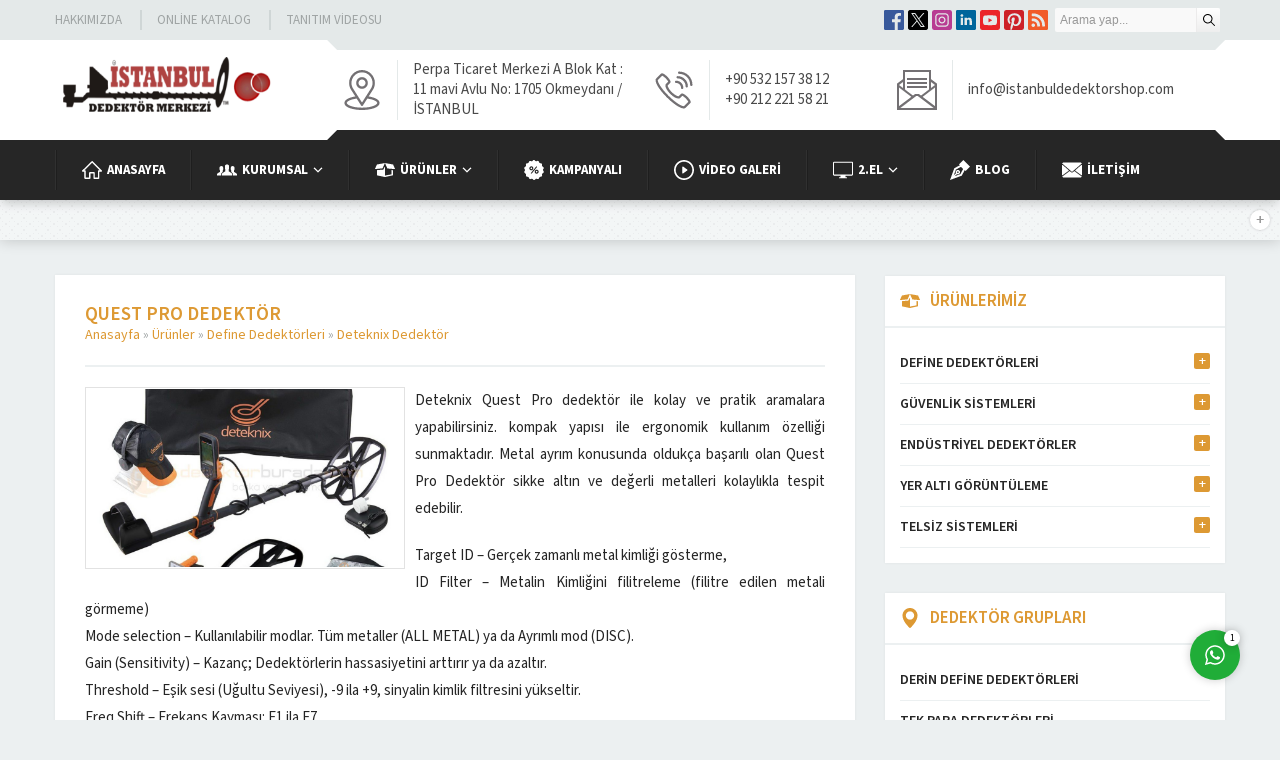

--- FILE ---
content_type: text/css
request_url: https://www.istanbuldedektor.com/wp-content/cache/wpfc-minified/god1a5m/2if0o.css
body_size: 9044
content:
.wpcf7 .screen-reader-response {
position: absolute;
overflow: hidden;
clip: rect(1px, 1px, 1px, 1px);
clip-path: inset(50%);
height: 1px;
width: 1px;
margin: -1px;
padding: 0;
border: 0;
word-wrap: normal !important;
}
.wpcf7 form .wpcf7-response-output {
margin: 2em 0.5em 1em;
padding: 0.2em 1em;
border: 2px solid #00a0d2; }
.wpcf7 form.init .wpcf7-response-output,
.wpcf7 form.resetting .wpcf7-response-output,
.wpcf7 form.submitting .wpcf7-response-output {
display: none;
}
.wpcf7 form.sent .wpcf7-response-output {
border-color: #46b450; }
.wpcf7 form.failed .wpcf7-response-output,
.wpcf7 form.aborted .wpcf7-response-output {
border-color: #dc3232; }
.wpcf7 form.spam .wpcf7-response-output {
border-color: #f56e28; }
.wpcf7 form.invalid .wpcf7-response-output,
.wpcf7 form.unaccepted .wpcf7-response-output,
.wpcf7 form.payment-required .wpcf7-response-output {
border-color: #ffb900; }
.wpcf7-form-control-wrap {
position: relative;
}
.wpcf7-not-valid-tip {
color: #dc3232; font-size: 1em;
font-weight: normal;
display: block;
}
.use-floating-validation-tip .wpcf7-not-valid-tip {
position: relative;
top: -2ex;
left: 1em;
z-index: 100;
border: 1px solid #dc3232;
background: #fff;
padding: .2em .8em;
width: 24em;
}
.wpcf7-list-item {
display: inline-block;
margin: 0 0 0 1em;
}
.wpcf7-list-item-label::before,
.wpcf7-list-item-label::after {
content: " ";
}
.wpcf7-spinner {
visibility: hidden;
display: inline-block;
background-color: #23282d; opacity: 0.75;
width: 24px;
height: 24px;
border: none;
border-radius: 100%;
padding: 0;
margin: 0 24px;
position: relative;
}
form.submitting .wpcf7-spinner {
visibility: visible;
}
.wpcf7-spinner::before {
content: '';
position: absolute;
background-color: #fbfbfc; top: 4px;
left: 4px;
width: 6px;
height: 6px;
border: none;
border-radius: 100%;
transform-origin: 8px 8px;
animation-name: spin;
animation-duration: 1000ms;
animation-timing-function: linear;
animation-iteration-count: infinite;
}
@media (prefers-reduced-motion: reduce) {
.wpcf7-spinner::before {
animation-name: blink;
animation-duration: 2000ms;
}
}
@keyframes spin {
from {
transform: rotate(0deg);
}
to {
transform: rotate(360deg);
}
}
@keyframes blink {
from {
opacity: 0;
}
50% {
opacity: 1;
}
to {
opacity: 0;
}
}
.wpcf7 [inert] {
opacity: 0.5;
}
.wpcf7 input[type="file"] {
cursor: pointer;
}
.wpcf7 input[type="file"]:disabled {
cursor: default;
}
.wpcf7 .wpcf7-submit:disabled {
cursor: not-allowed;
}
.wpcf7 input[type="url"],
.wpcf7 input[type="email"],
.wpcf7 input[type="tel"] {
direction: ltr;
}
.wpcf7-reflection > output {
display: list-item;
list-style: none;
}
.wpcf7-reflection > output[hidden] {
display: none;
}*{outline:0;margin:0;padding:0;vertical-align:bottom;box-sizing:border-box;-moz-box-sizing:border-box}ol{list-style-position:inside}ul{list-style:none;list-style-position:outside}blockquote{margin:10px 0;padding:15px;font-style:italic;background:#ecf0f1;border-left:5px solid rgba(0,0,0,.05)}blockquote p{margin:0 !important;text-align:left !important}a{text-decoration:none;color:var(--c1)}a:hover{text-decoration:none;color:#222}a img{border:none}img{max-width:100%;height:auto}body{background:#ecf0f1;font-size:14px;font-family:var(--mainFont);color:#252525}h1{font-size:20px}h2{font-size:18px}h3{font-size:16px}h1,h2,h3,h4,h5,h6{font-family:var(--headFont);color:var(--c1)}input,button,select,textarea{font-size:14px;font-family:inherit}.themeicon{display:block}ul.menu .themeicon .themeicon-arrow{display:none}.themeicon svg{display:block;fill:currentColor;width:20px;height:20px}.safir-logo{font-weight:bold;line-height:1;font-size:20px;color:#333}.safir-logo:hover{color:#666}.safir-logo img{width:auto;height:var(--headerHeight)}.stickyMenu #wpadminbar{z-index:999}.innerContainer{max-width:1180px;margin:auto;overflow:hidden;padding:0 5px}.safirBox{background:#fff;margin:5px 0;padding:30px;position:relative;box-shadow:0px 0 3px rgba(0,0,0,.06)}.safirBox+.safirBox{margin-top:30px}#aside .safirBox{padding:15px}.safirEmbedContainer{padding-bottom:52.25%;position:relative;height:0}.safirEmbedContainer.wide{padding-bottom:35%}.safirEmbedContainer iframe,.safirEmbedContainer embed,.safirEmbedContainer object{position:absolute;top:0;left:0;width:100%;height:100%}.mainHeading{padding-bottom:20px;margin-bottom:20px;border-bottom:2px solid #ecf0f1;color:var(--c1)}.mainHeading .icon{display:block;float:left;margin:0 10px 0 0}.mainHeading .icon svg{height:40px;width:40px;margin:0}.mainHeading .title{font-size:19px;line-height:20px;font-weight:600;text-transform:uppercase;font-family:var(--headFont)}.mainHeading.noslogan{overflow:hidden}.mainHeading.noslogan .title{margin-top:10px}.mainHeading .slogan{line-height:20px;font-size:14px;color:#9fa4a4}#aside .mainHeading{margin:0 -15px 15px;padding:0 15px 15px;border-bottom:2px solid #ecf0f1}#aside .mainHeading .title{font-size:17px}#aside .mainHeading .icon{display:block;float:left;height:20px;width:20px;margin:0 10px 0 0}#aside .mainHeading .icon svg{height:20px;width:20px}.categoryDesc{line-height:1.5;background:#fafafa;padding:15px;margin-bottom:20px;font-size:14px;color:#333}ul.menu .description{display:none}.reading>*+*{margin-top:20px}.reading,.reading p,.reading li{line-height:1.8;text-align:justify;font-size:15px;font-family:var(--contentFont)}.reading ul li{list-style-type:disc;margin-left:20px;list-style-position:inside}.reading ol li{margin-left:20px;list-style-position:inside}.reading h1,.reading h2,.reading h3,.reading h4,.reading h5,.reading h6{color:var(--headColor);font-family:var(--headFont)}.reading table{border-collapse:collapse}.reading th,.reading td{border:1px solid #ddd;padding:8px;vertical-align:top}.reading a,.nativeWidget a{color:var(--linkColor)}.reading a:hover,.nativeWidget a:hover{color:#262626}.float{overflow:hidden}.bold{font-weight:bold}.reading{font-size:13px}.post img{width:100%}#searchform>div{display:flex;align-items:center}#searchform label{display:none}#searchform input[type=submit]{margin-left:8px;padding:2px 15px}img.lazy{opacity:0;transition:opacity .3s ease-in}.safirthumb{position:relative;overflow:hidden;background-color:#f0f0f0;background-size:cover;background-position:50% 50%;background-repeat:no-repeat;background-image:var(--noImageForPost);padding-bottom:var(--thumbRatio)}.safirthumb.cat{padding-bottom:var(--catThumbRatio)}.safirthumb.square{padding-bottom:100%}.safirthumb.half{padding-bottom:50%}.safirthumb.nobg{background:none}.safirthumb:before{position:absolute;display:block;content:""}.safirthumb .thumbnail{overflow:hidden;position:absolute;top:0;right:0;bottom:0;left:0}.safirthumb .center{position:absolute;top:0;left:0;width:100%;height:100%;transform:translate(50%, 50%)}.safirthumb img{position:absolute;top:0;left:0;transform:translate(-50%, -50%);width:100%;height:100%;-o-object-fit:cover;object-fit:cover}.fitImage .safirthumb img{-o-object-fit:contain;object-fit:contain}header{position:relative;z-index:30;background:#fff}#header{position:relative;z-index:40;clear:both;padding:0}#header .innerContainer{overflow:visible;display:flex;align-items:stretch;justify-content:space-between}#topbar{overflow:hidden;background:#e4e9e9;color:#9fa4a4}#topbar .sub-menu{display:none}#topbar .menu a{color:#9fa4a4;font-size:13px;text-transform:uppercase}#topbar .menu a:hover{color:#7e8181}#topmenu{float:left;margin:10px 0;line-height:20px}#topmenu li{display:inline-block;margin-left:15px;padding-left:15px;border-left:2px solid #cfd6d6}#topmenu li:first-child{margin-left:0;padding-left:0;border-left:0}#topmenu a{display:flex;align-items:center}#topmenu .safiricon svg{width:14px;height:14px}#topbar .rightBlock{float:right}.languageSelector{float:right;margin-top:8px;padding:0 2px;background:#fff;border-radius:2px}.languageSelector a{margin:0 2px}#topSearch{float:right;margin:8px 5px 0 5px;width:165px}.safir-searchform{position:relative;border-radius:2px;background-color:#f9f9f9;overflow:hidden}.safir-searchform #s{display:block;float:left;width:100%;background:0;height:18px;border:0;line-height:18px;color:#999;margin:3px 0;padding:0 30px 0 5px;font-family:"Source Sans Pro",sans-serif;font-size:12px}.safir-searchform button{display:block;position:absolute;right:0;top:0;width:24px;height:24px;border:0;cursor:pointer;text-align:center;background:#eee;background:linear-gradient(to bottom, #fff 0%, #eee 100%);border-left:1px solid #ecebeb}.safir-searchform button svg{width:12px;height:12px;margin:6px}#topSocial{float:right;display:inline-block;margin:8px 0}#topSocial ul{float:right;overflow:hidden}.safirSocial{display:flex;flex-wrap:wrap}.safirSocial a{display:block;overflow:hidden;margin:2px}.safirSocial .facebook a{color:#38599b}.safirSocial .twitter a{color:#000}.safirSocial .youtube a{color:#eb2429}.safirSocial .pinterest a{color:#cd2127}.safirSocial .instagram a{color:#b83c92}.safirSocial .linkedin a{color:#00659b}.safirSocial .whatsapp a{color:#48a91f}.safirSocial .rss a{color:#f15b29}#logo{padding:10px 50px 10px 0;position:relative;z-index:100;align-self:center}#logo a{display:block}#logo img{width:auto}#headerInfo{display:flex;flex-direction:column;justify-content:space-between}#headerInfo .top{height:10px;background:#e4e9e9;position:relative}#headerInfo .top:before{display:block;position:absolute;top:0;left:0;content:"";width:0;height:0;border-style:solid;border-width:10px 0 0 10px;border-color:rgba(0,0,0,0) rgba(0,0,0,0) rgba(0,0,0,0) #fff}#headerInfo .top:after{display:block;position:absolute;top:0;right:0;content:"";width:0;height:0;border-style:solid;border-width:0 0 10px 10px;border-color:rgba(0,0,0,0) rgba(0,0,0,0) #fff rgba(0,0,0,0)}#headerInfo .bottom{height:10px;position:relative;background:var(--menuColor)}#headerInfo .bottom:before{display:block;position:absolute;top:0;left:0;content:"";width:0;height:0;border-style:solid;border-width:10px 10px 0 0;border-color:#fff rgba(0,0,0,0) rgba(0,0,0,0) rgba(0,0,0,0)}#headerInfo .bottom:after{display:block;position:absolute;top:0;right:0;content:"";width:0;height:0;border-style:solid;border-width:0 10px 10px 0;border-color:rgba(0,0,0,0) #fff rgba(0,0,0,0) rgba(0,0,0,0)}#headerInfo .inner{height:60px;margin:10px 15px;overflow:hidden}#headerInfo .inner .item{float:left;line-height:20px;height:60px;overflow:hidden;color:#4a4a4a;font-size:15px;overflow:hidden;width:36%}#headerInfo .inner .item.phone{width:28%}#headerInfo .inner .item.address .text{padding-right:30px}#headerInfo .inner .item .icon{float:left;padding-right:15px;border-right:1px solid #e4e9e9;margin-right:15px;color:#737073}#headerInfo .inner .item .icon svg{width:40px;height:40px;margin:10px 0}#headerInfo .inner .item .text{display:table}#headerInfo .inner .item .text .inner{display:table-cell;vertical-align:middle;height:60px}#menuGroup{width:100%;height:60px;position:relative;z-index:20;box-shadow:0 5px 10px -2px rgba(0,0,0,.2);background:var(--menuColor)}#menuGroup .innerContainer{overflow:visible}#menu{z-index:40;position:relative;font-family:var(--menuFont)}#menu li{float:left;padding:5px 0}#menu li:before{display:block;content:"";width:1px;height:40px;margin:5px 0;float:left;background:var(--menuColor);filter:brightness(0.8);border-left:1px solid rgba(255,255,255,.1)}#menu a{display:flex;align-items:center;margin:5px 5px 5px 7px;padding:10px 20px;color:#fff;transition:all .2s;font-size:13px;line-height:20px;text-transform:uppercase;font-weight:bold}#menu a .themeicon-arrow{display:block}#menu>ul>li:hover>a{background-color:rgba(0,0,0,.5)}#menu .sub-menu{margin:5px 0 0 7px;position:absolute;z-index:40;visibility:hidden;opacity:0;z-index:-1;transform:translateY(20px);transition:all .3s ease-in-out 0s,visibility 0s linear .3s,z-index 0s linear .01s;background:var(--menuColor)}#menu li:hover>.sub-menu{visibility:visible;opacity:1;z-index:1;transform:translateY(0%);transition-delay:0s,0s,.3s}#menu .sub-menu li{float:none;position:relative;padding:0;border-top:1px solid rgba(255,255,255,.1)}#menu .sub-menu li:before{display:none}#menu .sub-menu a{width:auto;min-width:210px;text-align:left;line-height:40px;margin:0;white-space:nowrap;padding:0 10px;background:rgba(0,0,0,.2);font-weight:normal}#menu li:hover .sub-menu a{color:#fff}#menu .sub-menu a:hover{background:rgba(0,0,0,.5)}#menu .sub-menu .safiricon svg{width:16px;height:16px}#menu .sub-menu .sub-menu{left:100%;top:0;margin:-1px 0 0 0;border-left:1px solid rgba(255,255,255,.1)}#menu li.menu-item-has-children .themeicon{display:block;margin-left:5px}#menu li.menu-item-has-children .themeicon svg{width:10px;height:10px}#menu li.menu-item-has-children li.menu-item-has-children .themeicon{margin-left:auto;margin-right:5px}#menu li.menu-item-has-children li.menu-item-has-children .themeicon svg{transform:rotate(-90deg)}#featured .innerContainer ul{display:flex;margin:20px -10px 0}#featured .innerContainer ul.sub-menu{display:none}#featured li{width:100%;background:#fff;margin:10px;box-shadow:0px 0 3px rgba(0,0,0,.06);transition:all .3s}#featured a{padding:20px 15px;display:block;text-align:center;font-size:17px;text-transform:uppercase;transition:all .3s}#featured a:hover{background:#f9f9f9}#featured .safiricon svg{margin:auto;height:40px;width:40px;margin-bottom:20px}#featured .description{font-weight:normal;line-height:18px;font-size:13px;overflow:hidden;display:block;margin:8px 0 0;padding:0 15px;text-transform:none;color:#929292}#spot{box-shadow:0 0 15px rgba(0,0,0,.2);position:relative}#spot .toggle{position:absolute;top:10px;right:10px;width:20px;height:20px;line-height:20px;text-align:center;border-radius:50%;cursor:pointer;background:#fff;transition:all .2s;font-size:14px;font-weight:bold;color:#999;font-family:"Courier New",Arial,sans-serif;box-shadow:0 0 3px rgba(0,0,0,.2)}#spot .toggle:hover{color:#fff;background:var(--c1)}#spot .toggle.opened{line-height:20px}#spot .toggle.opened:before{content:"-"}#spot .toggle.closed:before{content:"+"}#spot .inner{background:rgba(255,255,255,.4) url(//www.istanbuldedektor.com/wp-content/themes/yakamoz/images/pattern.png)}#spot .innerContainer{padding:20px 5px}#spot .innerContainer .content{display:none}#spot .icon{display:block;float:left;border-radius:3px;width:90px;height:90px;margin:5px 15px 5px 0;color:#fff;background:var(--c1)}#spot .icon svg{width:60px;height:60px;margin:15px}#spot .header{font-size:22px;margin-bottom:3px;text-shadow:1px 1px 0 #fff}#spot .description{line-height:1.5;margin-bottom:5px}#spot .safirButton{display:inline-block}#main{overflow:hidden;margin:30px auto;clear:both}#content{float:right;width:68.3760683761%}.sidebarRight #content{float:left}#content.full{float:none;width:100%}#content.full iframe{border:0}iframe{max-width:100%}#aside{float:left;width:29.0598290598%}.sidebarRight #aside{float:right}#slider{clear:both;background:url(//www.istanbuldedektor.com/wp-content/themes/yakamoz/images/slider-bg.png);position:relative;overflow:hidden;z-index:10;margin-bottom:1px}.nogallery{text-align:center;padding:30px;font-size:14px}.homeWidgetContainer{margin:0 -15px}.homeWidgetContainer .homeWidget{margin-top:25px}.homeWidgetContainer .homeWidgetInner{width:100%;padding:0 15px}.homeWidgetContainer .leftContainer{width:50%;float:left}.homeWidgetContainer .rightContainer{width:50%;float:left}.sidebarWidget{margin-top:30px}.sidebarWidget:first-child{margin-top:0}.nativeWidget li{border-top:1px dotted #ddd;padding-top:10px;margin-top:10px}.nativeWidget li:first-child{border-top:0;margin-top:0;padding-top:0}.rev_slider li{border-top:0}.safirOwlButtons .owl-buttons{position:absolute;right:30px;top:40px}.safirOwlButtons .owl-buttons div{width:20px;height:20px;display:inline-block;margin-left:10px;color:var(--c1)}#aside .safirOwlButtons .owl-buttons{position:absolute;right:12px;top:15px}#aside .safirOwlButtons .owl-buttons div{display:inline-block;margin-left:5px;transform:scale(0.7)}.safirWidgetListing .items.scroll{display:none}.safirWidgetListing .item{text-align:center;padding:0 10px}.safirWidgetListing .items.list{overflow:hidden;margin-bottom:-30px}.safirWidgetListing .items.list .item{float:left;margin-bottom:30px}#aside .safirWidgetListing .items.list{margin-bottom:-15px}#aside .safirWidgetListing .items.list .item{margin-bottom:15px}.wide .safirWidgetListing .items.list .item{width:20%}.narrow .safirWidgetListing .items.list .item{width:33.3333333333%}#aside .safirWidgetListing .items.list .item{width:50%}.safirWidgetListing .item .thumb img{display:block;border-radius:3px;width:100%}.safirWidgetListing .item .titleContainer{margin:5px 0 5px 0;height:40px;overflow:hidden}.safirWidgetListing .item .title{display:table;width:100%}.safirWidgetListing .item .title a{display:table-cell;font-weight:bold;font-size:15px;text-transform:uppercase;vertical-align:middle;color:#333;height:40px;line-height:20px;transition:all .3s}.safirWidgetListing .item .detail{padding-top:5px;border-top:1px solid #ecf0f1;font-size:13px;line-height:15px;height:36px;overflow:hidden;color:#9fa4a4}.safirWidgetListing .item .safirButton{margin-top:10px}.aboutWidget .infoBlock{width:50%;float:left;padding-right:30px;line-height:1.5;color:#7e7e7e}.aboutWidget .menuBlock{width:50%;float:right;padding-left:30px;border-left:2px solid #ecf0f1}.narrow .aboutWidget .infoBlock,#aside .aboutWidget .infoBlock{width:100%;padding-right:0;padding-bottom:15px;float:none}.narrow .aboutWidget .menuBlock,#aside .aboutWidget .menuBlock{width:100%;padding-left:0;padding-top:15px;border-left:0;border-top:2px solid #ecf0f1;float:none}.aboutWidget .infoBlock p{margin-bottom:8px}.aboutWidget .aboutImage{margin-bottom:20px}.aboutWidget .menu .sub-menu{display:none}.aboutWidget .menu li{margin-top:15px;padding-top:15px;border-top:1px solid #eee}.aboutWidget .menu li:first-child{margin-top:0;padding-top:0;border-top:0}.aboutWidget .menu li a{overflow:hidden;display:block;transition:all .3s}.aboutWidget .menu li .text{font-size:16px;line-height:20px;font-weight:bold;margin-bottom:5px;text-transform:uppercase}.aboutWidget .menu li .description{font-size:14px;color:#7e7e7e;display:block}.aboutWidget .menu li .safiricon{display:block;width:50px;height:50px;float:left;background:#ecf0f1;margin-right:10px;border-radius:0 6px 0 6px;transition:all .3s}.aboutWidget .menu a:hover .safiricon{color:#ecf0f1;background:var(--c1)}.aboutWidget .menu li .icon svg{width:30px;height:30px;margin:10px}.aboutWidget .menuBlock a:hover .title{color:#333 !important}.advancedPostsWidget1{position:relative}.advancedPostsWidget1 .inner{margin:0 -10px}.advancedPostsWidget1 .item .title a:hover{color:var(--c1)}.advancedPages{position:relative}.advancedPages .inner{margin:0 -10px}.advancedPostsWidget2{position:relative}.advancedPostsWidget2 .inner{margin:0 -15px}.advancedPostsWidget2 .itemContainer{padding:0 15px;float:left}.wide .advancedPostsWidget2 .itemContainer{width:50%}.narrow .advancedPostsWidget2 .itemContainer,.advancedPostsWidget2.sidebarWidget .itemContainer{width:100%}.advancedPostsWidget2 .items{overflow:hidden;margin-bottom:-61px}.advancedPostsWidget2 .item{margin-bottom:30px;padding-bottom:30px;overflow:hidden;border-bottom:1px solid #ecf0f1}.advancedPostsWidget2 .item .title a:hover{color:var(--c1)}#aside .advancedPostsWidget2 .items{margin-bottom:-31px}#aside .advancedPostsWidget2 .item{margin-bottom:15px;padding-bottom:15px}.advancedPostsWidget2 .item .thumb{float:left;width:88px;padding:2px;border:2px solid #ecf0f1}.advancedPostsWidget2 .item .safirthumb{padding-bottom:100%}.advancedPostsWidget2 .item .detail{margin-left:100px}.advancedPostsWidget2 .item .detail .inside{line-height:19px;height:87px;overflow:hidden}.advancedPostsWidget2 .item .detail .summary{font-size:13px;color:#9fa4a4}.advancedPostsWidget2 .item .title{font-size:16px;margin-bottom:5px;padding-bottom:5px;border-bottom:1px solid #ecf0f1}.categoriesWidget{position:relative}.categoriesWidget .inner{margin:0 -10px}.categoriesWidget .item .safirButton{font-size:15px}.categoriesWidget .item .title a:hover{color:var(--c1)}.referencesWidget .itemsContainer{margin:0 -5px}.referencesWidget .items{display:none}.referencesWidget .items .itemContainer{padding:0 5px}.referencesWidget .items a{line-height:80px;display:block;border-radius:3px;text-align:center;border:1px solid #eee;padding:10px}.safirCustomMenu .mainHeading{margin-bottom:5px}.safirCustomMenu li{transition:all .2s;border-bottom:1px solid #ecf0f1}.safirCustomMenu .sub-menu li{border-bottom:0;border-top:1px solid #ecf0f1}.safirCustomMenu a{display:flex;align-items:center;line-height:20px;padding:10px 0;overflow:hidden;font-size:14px;font-weight:600;text-transform:uppercase;color:#262626;transition:all .3s}.safirCustomMenu a:hover{color:var(--c1)}.safirCustomMenu a .safiricon svg{width:14px;height:14px}.safirCustomMenu a .themeicon{display:none}.safirCustomMenu a .title{transition:all .2s}.safirCustomMenu a .title.active{font-weight:bold;color:var(--c1)}.safirCustomMenu .toggle.icon{width:16px;height:16px;line-height:16px;margin:10px 0;text-align:center;display:block;float:right;font-size:14px;color:#fff;cursor:pointer;background:var(--c1);border-radius:2px}.safirCustomMenu .toggle.icon:before{content:"+"}.safirCustomMenu .toggle.icon.active:before{content:"-"}.safirCustomMenu.sub-closed>div>ul>li>.sub-menu{display:none}.safirCustomMenu .sub-menu a{margin-left:20px}.safirCustomMenu .sub-menu .sub-menu a{margin-left:40px}.safirCustomMenu .sub-menu .sub-menu .sub-menu a{margin-left:60px}.buttonWidget{border-radius:2px;overflow:hidden;background:var(--c1);transition:all .15s}.buttonWidget.sidebarWidget:first-child{margin-top:5px}.buttonWidget a{display:block;padding:15px;color:#fff;min-height:90px;background:url(//www.istanbuldedektor.com/wp-content/themes/yakamoz/images/button-bg.png)}.buttonWidget .icon{float:left;margin-right:10px;border-radius:2px}.buttonWidget .icon svg{width:30px;height:30px;margin:15px}.buttonWidget .header{font-size:18px;font-weight:bold}.buttonWidget .content{text-align:left;line-height:1.5}.wide .contactWidget .leftBlock,.wide .contactWidget .rightBlock{width:50%;float:left}.wide .contactWidget .leftBlock{padding-right:15px}.wide .contactWidget .rightBlock{padding-left:15px}.wide .safirContactInfo .item:first-child{margin-top:0}.wide .contactWidget .safirEmbedContainer{padding-bottom:43.2%;position:relative;height:0}.narrow .contactWidget .safirEmbedContainer{padding-bottom:57%}.safirContactInfo .item{background:#f0f5f6;margin-top:11px;overflow:hidden;border-radius:2px}.safirContactInfo .item .icon{float:left;background:#ecf0f1;padding:15px 12px;margin-right:5px;color:#717171}.safirContactInfo .item .icon svg{height:20px}.safirContactInfo .item .table{display:table;height:50px}.safirContactInfo .item .table .row{display:table-row}.safirContactInfo .item .table .data{display:table-cell;vertical-align:middle;font-size:15px;padding:5px 10px}.listing.standard{overflow:hidden;margin:0 -10px}.listing.standard .itemContainer{float:left;width:33.3333333333%;margin-bottom:30px;text-align:center;padding:0 10px}.listing.standard .item .thumb img{display:block;border-radius:3px;width:100%}.listing.standard .item .titleContainer{margin:5px 0 5px 0;height:40px;overflow:hidden}.listing.standard .item .title{display:table;width:100%}.listing.standard .item .title a{display:table-cell;font-weight:bold;font-size:15px;text-transform:uppercase;vertical-align:middle;color:#333;height:40px;line-height:20px;transition:all .3s}.listing.standard .item .detail{padding-top:5px;border-top:1px solid #ecf0f1;font-size:13px;line-height:15px;height:36px;overflow:hidden;color:#9fa4a4}.listing.standard .item .safirButton{margin-top:10px}.listing.double{overflow:hidden;margin:0 -10px}.listing.double .itemContainer{padding:0 10px;float:left;width:50%}.listing.double .item{margin-bottom:30px;padding-bottom:30px;overflow:hidden;border-bottom:1px solid #ecf0f1}.listing.double .item .thumb{float:left;padding:2px;border:2px solid #ecf0f1;width:90px}.listing.double .item .detail{margin-left:100px}.listing.double .item .detail .inside{line-height:19px;height:87px;overflow:hidden}.listing.double .item .detail .summary{font-size:13px;color:#9fa4a4}.listing.double .item .title{font-size:16px;margin-bottom:5px;padding-bottom:5px;border-bottom:1px solid #ecf0f1}form button,form input[type=submit]{background:var(--c1)}#contactBlock{margin-bottom:30px;overflow:hidden}#contactBlock .safirContactInfo{width:50%;padding-right:32px;float:left;border-right:2px solid #ecf0f1}#contactBlock .safirContactInfo .item:first-child{margin-top:0}#contactPage .form{width:50%;padding-left:30px;float:right}#contactBlock .form span{margin-bottom:5px}#contactBlock .form form input[type=text],#contactBlock .form form input[type=password],#contactBlock .form form input[type=tel],#contactBlock .form form input[type=date],#contactBlock .form form input[type=email],#contactBlock .form form textarea,#contactBlock .form form select{width:100%;max-width:100%;margin:0}#contactBlock .form form .safirForm input[type=text],#contactBlock .form form .safirForm input[type=password],#contactBlock .form form .safirForm input[type=tel],#contactBlock .form form .safirForm input[type=date],#contactBlock .form form .safirForm input[type=email],#contactBlock .form form .safirForm textarea,#contactBlock .form form .safirForm select{padding-left:30px}#contactBlock .form form input[type=submit]{float:right;background:#999;color:#fff}#contactBlock .form form input[type=submit]:hover{color:#fff}#contactBlock p .icon{display:block;position:absolute;left:10px;top:10px;color:#99979b}#contactBlock p .icon svg{width:15px;height:15px}.safirIKForm{margin:0 -10px;overflow:hidden}.safirIKForm .title{clear:both;text-align:center;font-size:20px;margin:10px;padding:10px 0;border-bottom:1px solid #ddd}.safirIKForm p{width:50%;float:left;padding:0 10px}.safirIKForm p.full{clear:both;width:100%;float:none}#referencesPage .refGallery{margin:0 -5px;overflow:hidden}#referencesPage .refGallery .refContainer{width:33.3333333333%;float:left;padding:5px}#referencesPage .refGallery .refContainer:nth-child(3n+1){clear:both}#referencesPage .refGallery .ref{text-align:center;border:1px solid #e1e1e1;border-radius:5px;box-shadow:0 0 10px #eee inset;overflow:hidden}#referencesPage .refGallery .ref .thumb{display:table;width:100%}#referencesPage .refGallery .ref .thumb .inner{display:table-cell;vertical-align:middle;text-align:center;height:180px;padding:15px}#referencesPage .refGallery .ref .detail{background:#efefef;padding:5px;line-height:20px}#referencesPage .refGallery .ref .detail .title{font-weight:600;font-size:14px}#singleBlock.type1{margin-bottom:5px}#singleBlock .thumb{border:1px solid #e2e2e2;padding:1px}#singleBlock.type2{float:left;width:320px;margin:0 10px 5px 0}#single .metaBox{overflow:hidden;border-top:2px solid #ecf0f1;border-bottom:2px solid #ecf0f1;margin-bottom:10px;padding:5px 0;clear:both;color:#9fa4a4}#single .metaBox .meta{float:left;font-size:12px;line-height:15px;text-transform:uppercase;margin:5px 30px 5px 0}#single .metaBox .meta:last-child{margin-right:0}#single .metaBox .meta a{color:#9fa4a4}#single .metaBox .meta a:hover{color:#5d6161}#single .metaBox .icon{float:left;margin-right:4px}#single .metaBox .icon svg{width:15px;height:15px}.safirShare{display:flex;margin:20px 0 10px;gap:5px}.safirShare a{display:block;color:#fff;border-radius:3px;overflow:hidden;transition:all .3s}.safirShare a:hover{opacity:.8}.safirShare a .icon{width:30px;height:30px;display:flex;align-items:center;justify-content:center}.safirShare a.facebook .icon{background:#597ac2}.safirShare a.twitter .icon{background:#000}.safirShare a.whatsapp .icon{background:#48a91f}#single .tags{clear:both;overflow:hidden;line-height:15px;font-size:13px;text-transform:uppercase;color:#9fa4a4}#single .tags span{font-weight:600}#single .tags a{color:#9fa4a4}#single .tags a:hover{color:#5b6161}#single #related{position:relative}#single #related .listing{margin:0 -10px}#single #related .items{display:none}#related.safirOwlButtons .owl-buttons{right:0px;top:10px}#comments{margin-top:30px}#comments ol{list-style:none;margin:0 0 10px}#comments ol li{clear:both;line-height:1.5;margin:10px 0 0}#comments ol li .comment-meta+p{margin-top:6px}#comments .reply{position:absolute;top:15px;right:15px}#comments a.comment-reply-link{display:inline-flex;align-items:center;gap:4px;line-height:20px;padding-left:16px}#comments a.comment-reply-link svg{width:12px;height:12px}#comments li li{padding-left:60px}#comments .depth-1>ol.children>li:first-child>.comment-body>.themeicon svg{width:18px;height:18px;position:absolute;top:40px;left:-40px;color:var(--c1)}#reply-title{display:block}#comments div.comment-body{position:relative;padding:15px;background:#fafafa;border:2px solid #ecf0f1}#comments div.comment-body br{display:none}#comments .says{display:none}.commentlist .avatar{float:left;margin:0 10px 0 0;padding:2px;border:2px solid #ecf0f1;display:block;background:#fff;border-radius:50%}.commentlist .comment-author{display:inline}.commentlist .comment-author cite{display:inline;font-style:normal;font-weight:bold}.commentlist .comment-meta{color:#999;display:inline-block;margin-left:10px}.commentlist .comment-meta a{color:#999;display:inline-flex;align-items:center;gap:4px}.commentlist .comment-meta svg{width:12px;height:12px}#respond p{clear:both}#respond .inputs{overflow:hidden;margin:0 -4px}#respond .inputs .item{width:50%;float:left;padding:0 4px}#respond p.warning{color:red;font-style:italic}#comments input#author,#comments input#email,#comments input#url{display:block;width:100%}#respond{overflow:hidden}#content #comments form textarea{width:100%;display:block;height:80px}#comments.logged-in textarea{margin-top:10px}#respond p.form-submit{clear:both;float:right;margin-bottom:0}img.alignleft{border:1px solid #cdc;float:left;margin:0 10px 10px 0;padding:1px}img.alignright{border:1px solid #cdc;float:right;margin:0 0 10px 10px;padding:1px}.alignleft{float:left}.alignright{float:right}.aligncenter{display:block;text-align:center;margin:5px auto}#gallery-links{overflow:hidden;position:relative;height:30px;margin-bottom:10px}#gallery-links .prev{background:url(//www.istanbuldedektor.com/wp-content/themes/yakamoz/images/prevnext.png);float:left}#gallery-links .prev a{display:block;width:100px;height:30px;text-indent:-9999px}#gallery-links .next{background:url(//www.istanbuldedektor.com/wp-content/themes/yakamoz/images/prevnext.png) 0 -30px;float:right}#gallery-links .next a{display:block;width:100px;height:30px;text-indent:-9999px}#gallery-links .number{margin:auto;position:absolute;width:100px;left:50%;top:0;margin-left:-50px;text-align:center;line-height:30px;font-size:12px}#image{text-align:center}#single.attachment .gallery-nav{text-align:center;margin-bottom:10px}#page-links{text-align:center;margin-bottom:5px}#page-links span{display:inline-block}#single.attachment .reading p{text-align:center}#single.attachment #image{text-align:center;padding:2%;background:#fafafa}#single.attachment .gallery-nav a,#page-links span{display:inline-block;color:#999;text-shadow:0px 1px 0px rgba(255,255,255,.59);background:#ececec;padding:6px 0;width:30px;text-align:center;border:1px solid #d8d8d8;border-bottom:1px solid #ccc;border-radius:3px;overflow:visible;box-shadow:0px 2px 2px rgba(0,0,0,.027),inset 0px 1px 0px rgba(255,255,255,.69),inset 0px -1px 0px rgba(0,0,0,.0187),inset 0px 15px 14px rgba(255,255,255,.57);margin:2px 0;transition:all .2s}#single.attachment .gallery-nav a:hover,#single.attachment .gallery-nav a.active,#page-links>span{color:#888;text-shadow:0px 1px 0px rgba(255,255,255,.69);background:#ddd;box-shadow:0px 2px 2px rgba(0,0,0,.027),inset 0px 1px 0px rgba(255,255,255,.69),inset 0px -1px 0px rgba(0,0,0,.0187)}#gallery-1{clear:both}.reading .gallery{overflow:hidden;margin:0 -5px}.gallery-columns-0 .gallery-item{width:100%}.gallery-columns-1 .gallery-item{width:100%}.gallery-columns-2 .gallery-item{width:50%}.gallery-columns-3 .gallery-item{width:33.3333%}.gallery-columns-4 .gallery-item{width:25%}.gallery-columns-5 .gallery-item{width:20%}.reading .gallery .gallery-item{float:left;text-align:center;padding:5px}.reading .gallery .gallery-item dt{border:1px solid #ddd;padding:5px;line-height:148px}.reading .gallery .gallery-item dt img{vertical-align:middle}.wp-block-gallery a:before{content:"";position:absolute;top:0;right:0;bottom:0;left:0;background:rgba(0,0,0,.8);opacity:0;transition:all .3s;z-index:1}.wp-block-gallery a:hover:before{opacity:1}.wp-block-gallery a .icon{background:var(--c1);position:absolute;border-radius:50%;padding:10px;top:50%;left:50%;transform:translate(-50%, -50%);color:#fff;opacity:0;transition:all .2s;z-index:2;margin-top:30px}.wp-block-gallery a .icon:before{content:"";position:absolute;left:-4px;top:-4px;right:-4px;bottom:-4px;background:rgba(255,255,255,.2);border-radius:50%;z-index:-1}.wp-block-gallery a .icon svg{position:relative;z-index:2;width:16px;height:16px}.wp-block-gallery a:hover .icon{opacity:1;margin:0}form p{overflow:hidden;margin-bottom:10px}form .wpcf7-form-control-wrap{width:100%}form span{display:block}form input[type=text],form input[type=password],form input[type=tel],form input[type=date],form input[type=email],form textarea,form select{font-family:"Source Sans Pro",sans-serif;width:100%;height:36px;outline:none;border:1px solid #eee;border-radius:1px;background:#fafafa;margin:3px 0 4px;padding:8px 6px;transition:all .25s;color:#999}form input[type=text]:focus,form input[type=password]:focus,form input[type=tel]:focus,form input[type=date]:focus,form input[type=email]:focus,form textarea:focus,form select:focus{border:1px solid #ccc;color:#747474}form input[type=checkbox]{margin:7px 7px 7px 0}form textarea{max-width:100%;width:100%;height:90px}form input[type=submit]{border:0;cursor:pointer;border-radius:1px;padding:0 15px;display:inline-block;transition:all .3s;font-size:14px;color:#fff !important;line-height:30px;border-bottom:3px solid rgba(0,0,0,.15)}form input[type=submit]:hover,form input[type=submit]:focus{background:#333 !important}div.wpcf7-validation-errors{border:0 !important}div.wpcf7-response-output{margin:20px 0 0 0 !important;padding:10px !important;background:#fafafa;border-radius:4px}span.wpcf7-not-valid-tip{position:absolute;font-size:12px !important;line-height:20px;position:absolute;right:10px;top:8px}.safirnavi{overflow:hidden;clear:both}.safirnavi span,.safirnavi a{display:block;float:left;min-width:28px;padding:0 15px;text-align:center;margin:0 5px 0 0;line-height:30px;border:0;color:#fff;background:var(--c1);border-radius:3px;transition:all .4s}.safirnavi a:hover,.safirnavi .current{background:#333;text-decoration:underline}.safirTop{margin:10px auto -26px;display:block;position:relative;z-index:20;width:60px;height:40px;cursor:pointer;background:url(//www.istanbuldedektor.com/wp-content/themes/yakamoz/images/top.png);background-size:60px 40px}#footer{clear:both;position:relative;background:var(--c1);z-index:10;border-top:5px solid #fff;box-shadow:0 0 10px rgba(0,0,0,.2)}#footer-copyright{width:47%;padding:20px 0;float:right;line-height:1.5;color:#fff;text-align:right}#footer-copyright a{color:#fff}#footer-copyright a:hover{text-decoration:underline}#footer-social{width:47%;float:left;padding:20px 0}#footer-social p{color:#fff;margin-bottom:8px;font-size:13px}#footer-social .safirSocial a{color:#fff}#footer-menu{font-size:13px;background:#e4e9e9;text-align:center;color:#9fa4a4;padding:10px 0}#footer-menu ul.sub-menu{display:none}#footer-menu ul{display:flex;flex-wrap:wrap;justify-content:center}#footer-menu li{display:flex;align-items:center;padding:4px 0}#footer-menu li::before{content:"|";padding:0 8px}#footer-menu li:first-child::before{display:none}#footer-menu a{display:flex;align-items:center;color:#9fa4a4;font-size:13px;text-transform:uppercase}#footer-menu a:hover{color:#7e8181}#footer-menu .safiricon svg{width:14px;height:14px}#safircrumb{line-height:20px;font-size:14px;color:#9fa4a4}#safircrumb a:hover{text-decoration:underline}.whatsappButton{z-index:150;position:fixed;left:40px;bottom:40px;border-radius:50%;background:#20ad38;color:#fff;cursor:pointer;box-shadow:0 0 10px rgba(0,0,0,.2);transition:all .2s}.whatsappButton.right{left:auto !important;right:40px}.whatsappButton:hover,#whatsappBlock.opened+.whatsappButton{color:#20ad38;background:#fff;transform:scale(1.05)}.whatsappButton .icon{width:50px;height:50px;display:flex;justify-content:center;align-items:center}.whatsappButton .count{display:none;width:16px;height:16px;line-height:16px;text-align:center;font-size:10px;font-weight:500;background:#fff;color:#000;border-radius:50%;box-shadow:0 0 10px rgba(0,0,0,.275);position:absolute;top:0;right:0}.whatsappButton .icon svg{width:24px;height:24px;transition:all .1s}#whatsappBlock{bottom:100px;left:40px;position:fixed;width:300px;transition:transform .25s;transform:scale(0.8);opacity:0;z-index:-1;box-shadow:0 0 30px rgba(0,0,0,.2);border-radius:10px;overflow:hidden}#whatsappBlock.right{left:auto !important;right:40px}#whatsappBlock.opened{transform:scale(1);opacity:1;height:auto;z-index:300}#whatsappBlock.opened .chat .message .bubble{animation-name:lateFade}#whatsappBlock .chat{overflow:hidden}#whatsappBlock .chat .header{padding:15px;overflow:hidden;background:#095e54;color:#fff;position:relative;display:flex;align-items:center;gap:10px}#whatsappBlock .chat .header .thumb{width:40px;height:40px;border-radius:50%;background:#fff;overflow:hidden}#whatsappBlock .chat .header .thumb img{-o-object-fit:cover;object-fit:cover;width:100%;height:100%}#whatsappBlock .chat .header .name{font-weight:500;font-size:15px}#whatsappBlock .chat .header .close{display:block;margin-left:auto;cursor:pointer;padding:8px;background:rgba(255,255,255,.05);border-radius:3px;color:#fff}#whatsappBlock .chat .header .close svg{width:12px;height:12px}#whatsappBlock .chat .message{padding:15px 10px 15px 20px;background:url(//www.istanbuldedektor.com/wp-content/themes/yakamoz/images/whatsapp-bg.jpg)}#whatsappBlock .chat .message .bubble{background:#fff;color:#000;width:75%;padding:10px;text-align:left;position:relative;border-radius:0 5px 5px 5px;box-shadow:3px 3px 5px rgba(0,0,0,.05);transform:scale(0);animation-duration:.1s;animation-timing-function:ease-in-out;animation-delay:.6s;animation-fill-mode:forwards}#whatsappBlock .chat .message .bubble:before{display:block;content:"";position:absolute;top:0;left:-10px;width:0;height:0;border-style:solid;border-width:0 10px 8px 0;border-color:rgba(0,0,0,0) #fff rgba(0,0,0,0) rgba(0,0,0,0)}#whatsappBlock .chat .message .bubble .name{font-weight:bold;color:#b7b7b7;font-size:12px}#whatsappBlock .chat .reply{background:#fff;padding:10px;overflow:hidden}#whatsappBlock .chat .reply a{font-weight:500;display:block;border-radius:5px;background:#14c656;line-height:36px;text-align:center;color:#fff;transition:all .3s;font-size:14px}#whatsappBlock .chat .reply a:hover{background:#48a91f}@keyframes lateFade{0%{transform:scale(0.5);opacity:0}100%{transform:scale(1);opacity:1}}.owl-carousel .owl-wrapper:after{content:".";display:block;clear:both;visibility:hidden;line-height:0;height:0}.owl-carousel{display:none;width:100%;-ms-touch-action:pan-y}.owl-carousel .owl-wrapper{display:none}.owl-carousel .owl-wrapper-outer{overflow:hidden;position:relative;width:100%}.owl-carousel .owl-wrapper-outer.autoHeight{transition:height 500ms ease-in-out}.owl-carousel .owl-item{float:left}.owl-controls .owl-buttons div,.owl-controls .owl-page{cursor:pointer}.owl-controls{-webkit-tap-highlight-color:rgba(0,0,0,0)}.grabbing{cursor:url(//www.istanbuldedektor.com/wp-content/themes/yakamoz/dist/grabbing.png) 8 8,move}.owl-carousel .owl-item,.owl-carousel .owl-wrapper{-webkit-backface-visibility:hidden;-moz-backface-visibility:hidden;-ms-backface-visibility:hidden;-webkit-transform:translate3d(0, 0, 0);-moz-transform:translate3d(0, 0, 0);-ms-transform:translate3d(0, 0, 0)}#mobileHeader-sticky-wrapper,#mobileHeader,#mobileOverlay{display:none}#mobileHeader{background:#fff;z-index:100;align-items:center;position:relative;box-shadow:0 0 10px rgba(0,0,0,.2)}#mobileHeader .mobileButton{cursor:pointer;position:absolute;top:50%;margin-top:-25px;z-index:2}#mobileHeader .toggleMenu{left:0;padding:15px}#mobileHeader .mobileHeaderIcon{cursor:pointer;position:absolute;top:50%;right:0;margin-top:-25px;z-index:2;padding:15px;color:#262626}#mobile-logo{display:block;padding:10px 60px;margin:auto;position:relative;z-index:1;text-align:center}#mobile-logo img{width:auto}#hamburgermenu{position:fixed;z-index:999999;top:0;left:-300px;width:300px;height:100%;overflow-y:scroll;background:#fff;transition:all .5s;color:#515151}.hamburgerActive{overflow-y:hidden}.hamburgerActive #hamburgermenu{box-shadow:0 0 10px rgba(0,0,0,.3)}#hamburgermenu .logoBlock{padding:10px;display:flex;align-items:center;justify-content:space-between}#hamburgermenu .logoBlock img{width:auto}#hamburgermenu span.close{margin-left:5px;display:block;width:40px;height:40px;cursor:pointer;background:#262626;color:#fff;border-radius:2px}#hamburgermenu span.close svg{margin:10px}#mobilemenuContainer{overflow:hidden;border-bottom:1px solid #ececec}#mobilemenu .themeicon{display:none}#mobilemenu li{position:relative}#mobilemenu .subarrow{background:#ececec;border-radius:3px;display:block;right:10px;top:13px;position:absolute;z-index:2;cursor:pointer;text-align:center;color:#717171}#mobilemenu .subarrow svg{width:12px;height:12px;margin:7px}#mobilemenu .subarrow .themeicon:first-child,#mobilemenu .subarrow.toggle .themeicon:last-child{display:block}#mobilemenu .subarrow.toggle .themeicon:first-child,#mobilemenu .subarrow .themeicon:last-child{display:none}#mobilemenu a{display:flex;align-items:center;border-top:1px solid #ececec;padding:15px;line-height:20px;font-size:14px;color:#515151;position:relative;z-index:1;font-weight:600;font-size:15px}#mobilemenu .menu-item-has-children>a{padding-right:40px}#mobilemenu a:hover{background:rgba(255,255,255,.02)}#mobilemenu .sub-menu{display:none}#mobilemenu .sub-menu .safiricon svg{width:16px;height:16px}#mobilemenu .sub-menu a{padding-left:30px}#mobilemenu .sub-menu .sub-menu a{padding-left:60px}#mobilemenu .sub-menu .sub-menu .sub-menu a{padding-left:90px}#hamburgermenu .languageSelector{float:none;text-align:center}#hamburgermenu .languageSelector img{width:26px}#mobileSocial{padding:10px;text-align:center}#mobileSocial .safirSocial{justify-content:center}#mobileOverlay{display:none;width:100%;height:100%;position:fixed;background:rgba(0,0,0,.85);z-index:999998;top:0;left:0}#hamburgermenu .safir-searchform{border-top:1px solid #dedede;border-radius:0}#hamburgermenu .safir-searchform input[type=text]{border:0;padding-right:50px;margin:0}#hamburgermenu .safir-searchform button{width:36px;height:36px}#hamburgermenu .safir-searchform button svg{margin:6px auto}@media all and (max-width: 1100px){#topbar,#headerInfo,#header,#menuGroup-sticky-wrapper,#menuGroup{display:none}#mobileHeader,#mobileHeader-sticky-wrapper{display:block}}@media all and (max-width: 920px){.narrow .safirWidgetListing .items.list .item{width:50%}}@media all and (max-width: 760px){.safirBox{padding:10px}.safirOwlButtons .owl-buttons{right:10px;top:20px}.mainHeading .text{padding-right:50px}#content,#aside{clear:both;float:none;width:100%;margin-bottom:5px}.homeWidgetContainer .leftContainer,.homeWidgetContainer .rightContainer{float:none;width:100%}.wide .safirWidgetListing .items.list .item,.narrow .safirWidgetListing .items.list .item,#aside .safirWidgetListing .items.list .item{width:25%}.narrow .advancedPostsWidget2 .itemContainer,.advancedPostsWidget2.sidebarWidget .itemContainer{width:50%}.advancedPostsWidget2 .items{margin-bottom:-21px}.advancedPostsWidget2 .item{margin-bottom:10px;padding-bottom:10px;border-bottom:1px solid #ecf0f1}.homeWidgetContainer .homeWidget{margin-top:5px}#main{margin:5px 0}.wide .aboutWidget .infoBlock,.narrow .aboutWidget .infoBlock,#aside .aboutWidget .infoBlock{width:50%;float:left;padding-right:15px;padding-bottom:0}.wide .aboutWidget .menuBlock,.narrow .aboutWidget .menuBlock,#aside .aboutWidget .menuBlock{width:50%;float:right;padding-top:0;padding-left:15px;border-top:0;border-left:2px solid #ecf0f1}#contactBlock .safirContactInfo,#contactPage .form{width:100%;padding-right:0;padding-left:0;border:0;float:none}#contactBlock .safirContactInfo{margin-bottom:20px}.wide .contactWidget .leftBlock,.narrow .contactWidget .leftBlock,#aside .contactWidget .leftBlock,.wide .contactWidget .rightBlock,.narrow .contactWidget .rightBlock,#aside .contactWidget .rightBlock{float:none;width:100%;padding:0}.wide .contactWidget .leftBlock,.narrow .contactWidget .leftBlock,#aside .contactWidget .leftBlock{margin-bottom:10px}#singleBlock.type2{width:100%;float:none;margin:0 0 10px 0}}@media all and (max-width: 700px){#featured .innerContainer ul{flex-wrap:wrap;margin-top:5px}#featured li{margin:3px 10px}#featured a{padding:10px 15px;text-align:left;overflow:hidden;display:flex;align-items:center}#featured .safiricon{float:left;margin-right:15px}#featured .safiricon svg{margin-bottom:0}#featured .description{padding:0;margin-top:0}.reading,.reading p,.reading li{text-align:left}.reading h1,.reading h2,.reading h3,.reading h4,.reading h5,.reading h6{margin-bottom:10px}}@media all and (max-width: 640px){.wide .safirWidgetListing .items.list .item,.narrow .safirWidgetListing .items.list .item,#aside .safirWidgetListing .items.list .item{width:33.3333333333%}}@media all and (max-width: 600px){footer>.innerContainer{padding:30px 5px 0}#footer-social,#footer-copyright{width:100%;float:none;text-align:center;margin-bottom:10px;padding:0}#footer-social ul{display:inline-flex}.wide .advancedPostsWidget2 .itemContainer,.narrow .advancedPostsWidget2 .itemContainer,.advancedPostsWidget2.sidebarWidget .itemContainer{width:100%}.wide .aboutWidget .infoBlock,.narrow .aboutWidget .infoBlock,#aside .aboutWidget .infoBlock{width:100%;float:none;padding-right:0;padding-bottom:15px}.wide .aboutWidget .menuBlock,.narrow .aboutWidget .menuBlock,#aside .aboutWidget .menuBlock{width:100%;float:none;padding-left:0;padding-top:15px;border-left:0;border-top:2px solid #ecf0f1}#single .metaBox .meta{margin-right:10px}#single .metaBox .meta span{display:none}}@media all and (max-width: 500px){.listing.standard .itemContainer{width:50%}#referencesPage .refGallery .refContainer{width:50%}#referencesPage .refGallery .refContainer:nth-child(3n+1){clear:none}#referencesPage .refGallery .refContainer:nth-child(2n+1){clear:both}.reading .gallery .gallery-item dt{line-height:100px}.gallery .gallery-item{width:33.3333333333%}.gallery br{display:none}}@media all and (max-width: 460px){.wide .safirWidgetListing .items.list .item,.narrow .safirWidgetListing .items.list .item,#aside .safirWidgetListing .items.list .item{width:50%}}@media all and (max-width: 360px){.articleList .container{width:100%}.gallery .gallery-item{width:50%}.gallery br{display:none}}

--- FILE ---
content_type: application/javascript
request_url: https://www.istanbuldedektor.com/wp-content/themes/yakamoz/scripts/scripts.js?ver=1716970658
body_size: 4554
content:
jQuery(function($) {

// Spot

	spotStatus = localStorage.getItem("spotStatus");
	if (spotStatus == null) {
		localStorage.setItem("spotStatus", "active");
	}

	if(spotStatus == "active") {
		$('#spot .content').stop().fadeIn();
		$('#spot .toggle').removeClass("closed").addClass("opened");
		$('#spot .toggle').addClass("opened");
	} else {
		$('#spot .toggle').addClass("closed");
	}

	$("#spot .toggle").on("click", function () {
		spotStatus = localStorage.getItem("spotStatus");
		console.log(spotStatus);
		if(spotStatus == "active") {
			localStorage.setItem("spotStatus", "passive");
			$('#spot .toggle').removeClass("opened").addClass("closed");
			$('#spot .content').stop().slideUp();
		} else {
			localStorage.setItem("spotStatus", "active");
			$('#spot .toggle').removeClass("closed").addClass("opened");
			$('#spot .content').stop().slideDown();
		}
	});

// Hamburger

	$('#mobileHeader .toggleMenu').on("click", function() {
		$("body").addClass("hamburgerActive");
		$("#hamburgermenu").stop().animate({"left": "0"}, 200);
		$('#mobileOverlay').fadeIn();
	});

	$('#mobileOverlay, #hamburgermenu span.close, #hamburgermenu a[href!="#"]').on("click", function() {
		closeHamburger();
	});

	function closeHamburger() {
		$("#hamburgermenu").stop().animate({"left": "-300px"}, 200, function() {
			$('#mobileOverlay').fadeOut();
			$("body").removeClass("hamburgerActive");
			$("#hamburgermenu").scrollTop(0);
			$("#hamburgermenu .subarrow").removeClass("toggle");
			$("#hamburgermenu .sub-menu").slideUp();
		});
	}

// Mobile Menu

	$('#mobilemenu .menu-item-has-children').each(function() {
		$('<span class="subarrow">' + themeIcon("down") + themeIcon("up") + '</span>').prependTo($(this));
	});

	$("#mobilemenu .menu-item-has-children>a[href='#'], #mobilemenu .menu-item-has-children>span.subarrow").on("click", function (event) {
		event.preventDefault();
		submenu = $(this).closest("li").find(">.sub-menu");
		arrow = $(this).closest("li").find(">.subarrow");
		submenu.slideToggle();
		arrow.toggleClass("toggle");
	});

// Custom Menu


	$('<div class="icon toggle"></div>').prependTo('.safirCustomMenu.sub-closed>div>ul>li.menu-item-has-children');

	$(".safirCustomMenu .toggle, .safirCustomMenu .menu-item-has-children>a[href='#']").on("click", function (e) {
		e.preventDefault();
		var icon = $(this).closest("li").find(">.toggle");
		icon.toggleClass("active");
		icon.closest('li').find('>.sub-menu').slideToggle();
		if(!icon.hasClass("active")) {
			icon.closest('li').find('>.sub-menu').slideUp();
			icon.closest('li').find('.toggle').removeClass("active");
		}
	});

// Featured
	
	$('#featured.nolink a').removeAttr('href');

// SafirTop

	$('.safirTop').click(function() { 
		$('body,html').animate({scrollTop:0},800);
		return false;
	});

// FAQ

	$('.safir-faq .question').on("click", function () {
		$(this).stop().toggleClass('active').next().stop().slideToggle(600);
	});



// Gallery Hover

	$(".wp-block-gallery figure a").each(function () {
		element = $(this);
		href = element.attr("href");
		if(
			href.substr(-4) == ".jpg" ||
			href.substr(-5) == ".jpeg" ||
			href.substr(-5) == ".webp" ||
			href.substr(-4) == ".png" ||
			href.substr(-4) == ".gif"
		) {
			element.closest("figure").find("a").append(themeIcon("full"));
		} else {
			element.closest("figure").find("a").append(themeIcon("link"));
		}
	});

// Galleries

	$("body").on("keydown", function(e) {
		var $url;
		if(e.key == "ArrowLeft") {
			$url = $('#single.attachment #gallery-links .prev a').attr('href');
		}
		else if(e.key == "ArrowRight") {
			$url = $('#single.attachment #gallery-links .next a').attr('href');
		}
		if($url != null) {
			window.location = $url + "#main"; 
		}
	});


// CUSTOM CODES

	$("a[rel^='external']").attr("target","_blank");

// RESPONSIVE STUFF

	adjustFeaturedHeight();

	function adjustFeaturedHeight() {
		$('#featured li a').removeAttr('style');
		featuredHeight = parseInt($('#featured li').first().find('a').css('height'));
		$('#featured li').each(function() {
			if(featuredHeight < parseInt($(this).find('a').outerHeight())) featuredHeight = parseInt($(this).find('a').css('height'));
		});
		$('#featured li a').css('height', featuredHeight + "px");
	}


// RESIZE FUNCTIONS

	$(window).resize(function() {
		adjustFeaturedHeight();
	});

// EFFECTS

	$('.safirSocial li, .thumb img').hover(function() {
		$(this).stop().animate({'opacity':'0.85'});
	}, function() {
		$(this).stop().animate({'opacity':'1'});
	});

// YOUTUBE VIDEOS

	$(".reading iframe[src*='youtube']").wrap('<div class="safirEmbedContainer"></div>');


// Theme Icons

	const owlNavText = [themeIcon("left"), themeIcon("right")];

	function themeIcon(icon) {
		return '<span class="themeicon icon"><svg class="themeicon-'+icon+'"><use href="#themeicon-'+icon+'"></use></svg></span>';
	}

	function safirIcon(icon) {
		return '<span class="safiricon icon"><svg class="safiricon-'+icon+'"><use href="#safiricon-'+icon+'"></use></svg></span>';
	}

	$(".commentlist .comment-author cite").prepend(themeIcon("user"));
	$(".commentlist .comment-meta a:first-child").prepend(themeIcon("date"));
	$("#comments a.comment-reply-link").prepend(themeIcon("reply2"));
	$("#comments ol.children li .comment-body").prepend(themeIcon("reply1"));

	$(".safirForm p span").each(function () {
		let currentItem = $(this)
		let icon = currentItem.find("input, textarea").attr("name")
		$(this).prepend(safirIcon(icon));
	});

	$(".safir-faq .question .openclose").each(function () {
		$(this).append(themeIcon("down"), themeIcon("up"));
	});
		

// OWL

	$(".homeWidgetContainer.wide .safirWidgetListing .items.scroll").owlCarousel({
		items:5,
		itemsCustom : [[0, 2],[460, 3],[640, 4],[760, 5]],
		autoPlay:5000,
		navigation:true,
		navigationText:owlNavText,
		pagination:false,
		scrollPerPage: false,
		slideSpeed: 600,
		stopOnHover: false,
		mouseDrag: false,
	}).fadeIn();

	$(".homeWidgetContainer.narrow .safirWidgetListing .items.scroll").owlCarousel({
		items:3,
		itemsCustom : [[0, 2],[460, 3],[640, 4],[760, 2],[920, 3]],
		autoPlay:5000,
		navigation:true,
		navigationText:owlNavText,
		pagination:false,
		scrollPerPage: false,
		slideSpeed: 600,
		stopOnHover: false,
		mouseDrag: false,
	}).fadeIn();

	$("#aside .safirWidgetListing .items.scroll").owlCarousel({
		items:3,
		itemsCustom : [[0, 2],[460, 3],[640, 4],[760, 2],[920, 2]],
		autoPlay:5000,
		navigation:true,
		navigationText:owlNavText,
		pagination:false,
		scrollPerPage: false,
		slideSpeed: 600,
		stopOnHover: false,
		mouseDrag: false,
	}).fadeIn();

	$(".wide .referencesWidget .items").owlCarousel({
		itemsCustom : [[0, 2],[400, 3],[550, 4],[760, 5],[950, 6]],
		autoPlay:5000,
		navigation:true,
		navigationText:owlNavText,
		pagination:false,
		scrollPerPage: false,
		slideSpeed: 600,
		stopOnHover: false,
		mouseDrag: false,
	}).fadeIn();

	$(".narrow .referencesWidget .items").owlCarousel({
		itemsCustom : [[0, 2],[400, 3],[550, 4],[760, 2],[950, 3]],
		autoPlay:5000,
		navigation:true,
		navigationText:owlNavText,
		pagination:false,
		scrollPerPage: false,
		slideSpeed: 600,
		stopOnHover: false,
		mouseDrag: false,
	}).fadeIn();

	$("#aside .referencesWidget .items").owlCarousel({
		itemsCustom : [[0, 2],[400, 3],[550, 4],[760, 1],[950, 2]],
		autoPlay:5000,
		navigation:true,
		navigationText:owlNavText,
		pagination:false,
		scrollPerPage: false,
		slideSpeed: 600,
		stopOnHover: false,
		mouseDrag: false,
	}).fadeIn();

	$("#related .items").owlCarousel({
		itemsCustom : [[0, 2],[400, 3],[550, 4], [760, 3]],
		autoPlay:5000,
		navigation:true,
		navigationText:owlNavText,
		pagination:false,
		scrollPerPage: false,
		slideSpeed: 600,
		stopOnHover: false,
		mouseDrag: false,
	}).fadeIn();

// SIDEBAR
	
	if($("body").hasClass("stickyMenu")) {
		safirAdditionalMarginTop = 80;
	} else {
		safirAdditionalMarginTop = 20;
	}

	!function(a){a.fn.theiaStickySidebar=function(b){var c={containerSelector:"",additionalMarginTop:safirAdditionalMarginTop,additionalMarginBottom:20,updateSidebarHeight:!0,minWidth:0};b=a.extend(c,b),b.additionalMarginTop=parseInt(b.additionalMarginTop)||0,b.additionalMarginBottom=parseInt(b.additionalMarginBottom)||0,a("head").append(a('<style>.theiaStickySidebar:after {content: ""; display: table; clear: both;}</style>')),this.each(function(){function f(){c.fixedScrollTop=0,c.sidebar.css({"min-height":"1px"}),c.stickySidebar.css({position:"static",width:""})}function g(b){var c=b.height();return b.children().each(function(){c=Math.max(c,a(this).height())}),c}var c={};c.sidebar=a(this),c.options=b||{},c.container=a(c.options.containerSelector),0==c.container.size()&&(c.container=c.sidebar.parent()),c.sidebar.parents().css("-webkit-transform","none"),c.sidebar.css({position:"relative",overflow:"visible","-webkit-box-sizing":"border-box","-moz-box-sizing":"border-box","box-sizing":"border-box"}),c.stickySidebar=c.sidebar.find(".theiaStickySidebar"),0==c.stickySidebar.length&&(c.sidebar.find("script").remove(),c.stickySidebar=a("<div>").addClass("theiaStickySidebar").append(c.sidebar.children()),c.sidebar.append(c.stickySidebar)),c.marginTop=parseInt(c.sidebar.css("margin-top")),c.marginBottom=parseInt(c.sidebar.css("margin-bottom")),c.paddingTop=parseInt(c.sidebar.css("padding-top")),c.paddingBottom=parseInt(c.sidebar.css("padding-bottom"));var d=c.stickySidebar.offset().top,e=c.stickySidebar.outerHeight();c.stickySidebar.css("padding-top",1),c.stickySidebar.css("padding-bottom",1),d-=c.stickySidebar.offset().top,e=c.stickySidebar.outerHeight()-e-d,0==d?(c.stickySidebar.css("padding-top",0),c.stickySidebarPaddingTop=0):c.stickySidebarPaddingTop=1,0==e?(c.stickySidebar.css("padding-bottom",0),c.stickySidebarPaddingBottom=0):c.stickySidebarPaddingBottom=1,c.previousScrollTop=null,c.fixedScrollTop=0,f(),c.onScroll=function(c){if(c.stickySidebar.is(":visible")){if(a("body").width()<c.options.minWidth)return void f();if(c.sidebar.outerWidth(!0)+50>c.container.width())return void f();var d=a(document).scrollTop(),e="static";if(d>=c.container.offset().top+(c.paddingTop+c.marginTop-c.options.additionalMarginTop)){var m,h=c.paddingTop+c.marginTop+b.additionalMarginTop,i=c.paddingBottom+c.marginBottom+b.additionalMarginBottom,j=c.container.offset().top,k=c.container.offset().top+g(c.container),l=0+b.additionalMarginTop,n=c.stickySidebar.outerHeight()+h+i<a(window).height();m=n?l+c.stickySidebar.outerHeight():a(window).height()-c.marginBottom-c.paddingBottom-b.additionalMarginBottom;var o=j-d+c.paddingTop+c.marginTop,p=k-d-c.paddingBottom-c.marginBottom,q=c.stickySidebar.offset().top-d,r=c.previousScrollTop-d;"fixed"==c.stickySidebar.css("position")&&(q+=r),q=r>0?Math.min(q,l):Math.max(q,m-c.stickySidebar.outerHeight()),q=Math.max(q,o),q=Math.min(q,p-c.stickySidebar.outerHeight());var s=c.container.height()==c.stickySidebar.outerHeight();e=(s||q!=l)&&(s||q!=m-c.stickySidebar.outerHeight())?d+q-c.sidebar.offset().top-c.paddingTop<=b.additionalMarginTop?"static":"absolute":"fixed"}if("fixed"==e)c.stickySidebar.css({position:"fixed",width:c.sidebar.width(),top:q,left:c.sidebar.offset().left+parseInt(c.sidebar.css("padding-left"))});else if("absolute"==e){var t={};"absolute"!=c.stickySidebar.css("position")&&(t.position="absolute",t.top=d+q-c.sidebar.offset().top-c.stickySidebarPaddingTop-c.stickySidebarPaddingBottom),t.width=c.sidebar.width(),t.left="",c.stickySidebar.css(t)}else"static"==e&&f();"static"!=e&&1==c.options.updateSidebarHeight&&c.sidebar.css({"min-height":c.stickySidebar.outerHeight()+c.stickySidebar.offset().top-c.sidebar.offset().top+c.paddingBottom}),c.previousScrollTop=d}},c.onScroll(c),a(document).scroll(function(a){return function(){a.onScroll(a)}}(c)),a(window).resize(function(a){return function(){a.stickySidebar.css({position:"static"}),a.onScroll(a)}}(c))})}}(jQuery);

	$('#aside').theiaStickySidebar();

// Sticky Menu

	!function(a){"function"==typeof define&&define.amd?define(["jquery"],a):"object"==typeof module&&module.exports?module.exports=a(require("jquery")):a(jQuery)}(function(a){var b=Array.prototype.slice,c=Array.prototype.splice,d={topSpacing:0,bottomSpacing:0,className:"is-sticky",wrapperClassName:"sticky-wrapper",center:!1,getWidthFrom:"",widthFromWrapper:!0,responsiveWidth:!1,zIndex:"auto"},e=a(window),f=a(document),g=[],h=e.height(),i=function(){for(var b=e.scrollTop(),c=f.height(),d=c-h,i=b>d?d-b:0,j=0,k=g.length;k>j;j++){var l=g[j],m=l.stickyWrapper.offset().top,n=m-l.topSpacing-i;if(l.stickyWrapper.css("height",l.stickyElement.outerHeight()),n>=b)null!==l.currentTop&&(l.stickyElement.css({width:"",position:"",top:"","z-index":""}),l.stickyElement.parent().removeClass(l.className),l.stickyElement.trigger("sticky-end",[l]),l.currentTop=null);else{var o=c-l.stickyElement.outerHeight()-l.topSpacing-l.bottomSpacing-b-i;if(0>o?o+=l.topSpacing:o=l.topSpacing,l.currentTop!==o){var p;l.getWidthFrom?p=a(l.getWidthFrom).width()||null:l.widthFromWrapper&&(p=l.stickyWrapper.width()),null==p&&(p=l.stickyElement.width()),l.stickyElement.css("width",p).css("position","fixed").css("top",o).css("z-index",l.zIndex),l.stickyElement.parent().addClass(l.className),null===l.currentTop?l.stickyElement.trigger("sticky-start",[l]):l.stickyElement.trigger("sticky-update",[l]),l.currentTop===l.topSpacing&&l.currentTop>o||null===l.currentTop&&o<l.topSpacing?l.stickyElement.trigger("sticky-bottom-reached",[l]):null!==l.currentTop&&o===l.topSpacing&&l.currentTop<o&&l.stickyElement.trigger("sticky-bottom-unreached",[l]),l.currentTop=o}var q=l.stickyWrapper.parent(),r=l.stickyElement.offset().top+l.stickyElement.outerHeight()>=q.offset().top+q.outerHeight()&&l.stickyElement.offset().top<=l.topSpacing;r?l.stickyElement.css("position","absolute").css("top","").css("bottom",0).css("z-index",""):l.stickyElement.css("position","fixed").css("top",o).css("bottom","").css("z-index",l.zIndex)}}},j=function(){h=e.height();for(var b=0,c=g.length;c>b;b++){var d=g[b],f=null;d.getWidthFrom?d.responsiveWidth&&(f=a(d.getWidthFrom).width()):d.widthFromWrapper&&(f=d.stickyWrapper.width()),null!=f&&d.stickyElement.css("width",f)}},k={init:function(b){var c=a.extend({},d,b);return this.each(function(){var b=a(this),e=b.attr("id"),f=e?e+"-"+d.wrapperClassName:d.wrapperClassName,h=a("<div></div>").attr("id",f).addClass(c.wrapperClassName);b.wrapAll(function(){return 0==a(this).parent("#"+f).length?h:void 0});var i=b.parent();c.center&&i.css({width:b.outerWidth(),marginLeft:"auto",marginRight:"auto"}),"right"===b.css("float")&&b.css({"float":"none"}).parent().css({"float":"right"}),c.stickyElement=b,c.stickyWrapper=i,c.currentTop=null,g.push(c),k.setWrapperHeight(this),k.setupChangeListeners(this)})},setWrapperHeight:function(b){var c=a(b),d=c.parent();d&&d.css("height",c.outerHeight())},setupChangeListeners:function(a){if(window.MutationObserver){var b=new window.MutationObserver(function(b){(b[0].addedNodes.length||b[0].removedNodes.length)&&k.setWrapperHeight(a)});b.observe(a,{subtree:!0,childList:!0})}else a.addEventListener("DOMNodeInserted",function(){k.setWrapperHeight(a)},!1),a.addEventListener("DOMNodeRemoved",function(){k.setWrapperHeight(a)},!1)},update:i,unstick:function(b){return this.each(function(){for(var b=this,d=a(b),e=-1,f=g.length;f-->0;)g[f].stickyElement.get(0)===b&&(c.call(g,f,1),e=f);-1!==e&&(d.unwrap(),d.css({width:"",position:"",top:"","float":"","z-index":""}))})}};window.addEventListener?(window.addEventListener("scroll",i,!1),window.addEventListener("resize",j,!1)):window.attachEvent&&(window.attachEvent("onscroll",i),window.attachEvent("onresize",j)),a.fn.sticky=function(c){return k[c]?k[c].apply(this,b.call(arguments,1)):"object"!=typeof c&&c?void a.error("Method "+c+" does not exist on jQuery.sticky"):k.init.apply(this,arguments)},a.fn.unstick=function(c){return k[c]?k[c].apply(this,b.call(arguments,1)):"object"!=typeof c&&c?void a.error("Method "+c+" does not exist on jQuery.sticky"):k.unstick.apply(this,arguments)},a(function(){setTimeout(i,0)})});


	topMargin = 0
	if($("body.desktop").hasClass("admin-bar")) {
		topMargin = 32;
	}
	if($("body.mobile").hasClass("admin-bar")) {
		topMargin = 0;
	}

	$('.stickyMenu #menuGroup').sticky({ topSpacing: topMargin, zIndex: 99 });
	$('.stickyMenu #mobileHeader').sticky({ topSpacing: topMargin, zIndex: 99 });


// LAZY
			
	!function(t){t.fn.unveil=function(i,e){var n,r=t(window),o=i||0,u=window.devicePixelRatio>1?"data-src-retina":"data-src",s=this;function l(){var i=s.filter(function(){var i=t(this);if(!i.is(":hidden")){var e=r.scrollTop(),n=e+r.height(),u=i.offset().top;return u+i.height()>=e-o&&u<=n+o}});n=i.trigger("unveil"),s=s.not(n)}return this.one("unveil",function(){var t=this.getAttribute(u);(t=t||this.getAttribute("data-src"))&&(this.setAttribute("src",t),"function"==typeof e&&e.call(this))}),r.on("scroll.unveil resize.unveil lookup.unveil",l),l(),this}}(window.jQuery||window.Zepto);


	$('img.lazy').unveil(0, function() {
		$(this).load(function() {
			this.style.opacity = 1;
		});
	});


// Whatsapp
				
	whatsappCount = localStorage.getItem("whatsappCount")
	if (whatsappCount == null) {
		$(".whatsappButton .count").fadeIn()
	}

	$(".whatsappButton").on("click", function() {
		$("#whatsappBlock").addClass("opened")
		$(".whatsappButton .count").fadeOut()
		localStorage.setItem("whatsappCount", "none")
	});

	$("#whatsappBlock .close, #whatsappBlock .reply").on("click", function() {
		$("#whatsappBlock").removeClass("opened");
	});




// END
});
